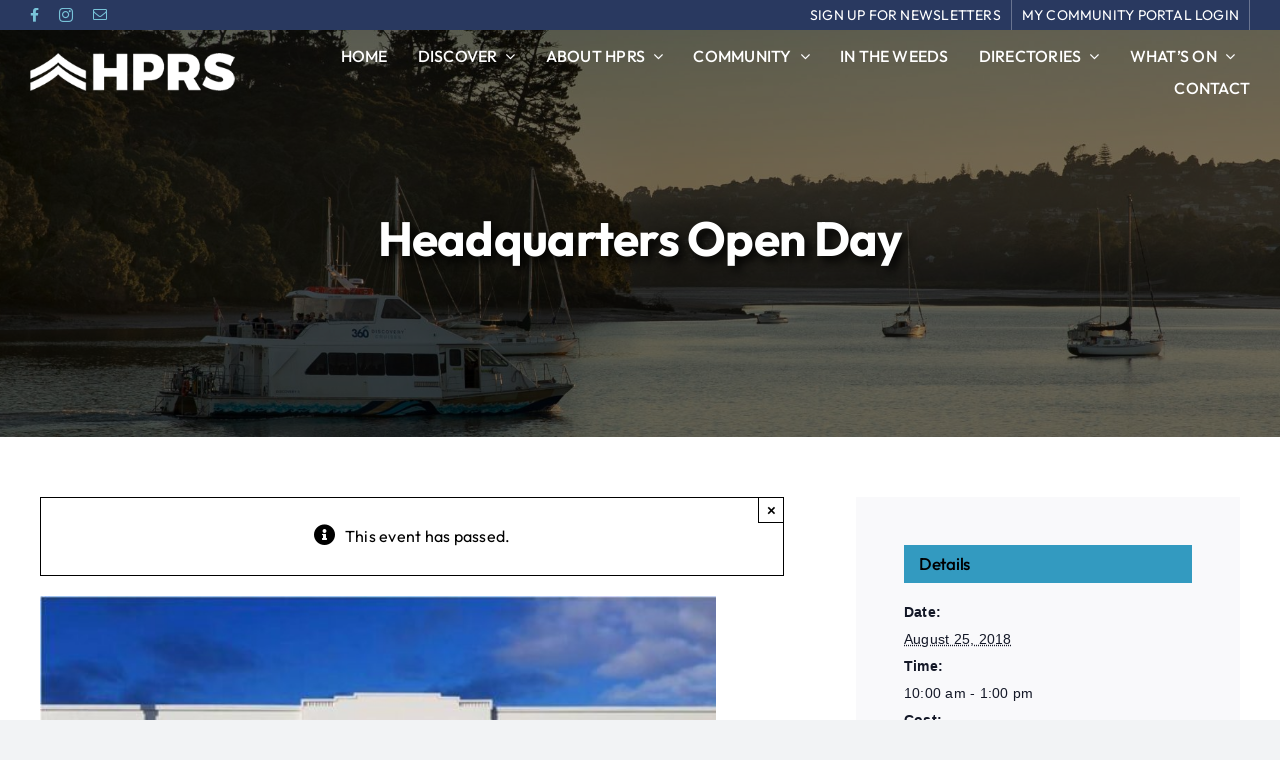

--- FILE ---
content_type: text/css
request_url: https://www.hprs.co.nz/wp-content/themes/Avada-Child-Theme/gfstyle.css?v3
body_size: 448
content:
/* gravity forms - alteration application form 2023 style */
#gform_wrapper_1 .gform_heading .gform_required_legend {
	display:none!important;
}

#gform_1 .gf_progressbar_wrapper {
    margin-bottom:40px;
}

#gform_1 .gf_progressbar_wrapper .gf_progressbar_title {
	color:#ffffff!important;
	font-size:16px!important;
    opacity: 1!important;
}

.gform_wrapper .top_label .gfield_label {
	margin-bottom: 10px!important;
	margin-top: 10px!important;
    color: #ffffff;
    font-size: 20px;
    font-weight: 100;
}

.image-choices-field[class*=ic-theme--] .image-choices-choice-text {
	font-family: Outfit, -apple-system, BlinkMacSystemFont, "Segoe UI", Roboto, Oxygen-Sans, Ubuntu, Cantarell, "Helvetica Neue", sans-serif;
	font-size:20px;
	color:#ffffff;
	font-weight:bold;
}

.image-choices-field[class*=ic-theme--] .image-choices-choice-selected .image-choices-choice-text {
	font-family: Outfit, -apple-system, BlinkMacSystemFont, "Segoe UI", Roboto, Oxygen-Sans, Ubuntu, Cantarell, "Helvetica Neue", sans-serif;
	font-size:20px;
	font-weight:bold;
}

.gform_legacy_markup_wrapper .gform_page_footer {
    border-top:0px solid #ffffff!important;
}

/* placeholder text style */
body .gform_wrapper ::placeholder,
body .gform_wrapper ::-webkit-input-placeholder,
body .gform_wrapper input[placeholder] {
  color: #ffffff;
  font-size: 14px;
}

/* field placeholder icons */
.gf-name-icon input ::placeholder ::before {
    font-family: "FontAwesome"!important;
    content: "\f2c2"!important;
}

/* form save and finish button style */
.gform_legacy_markup_wrapper .gform_page_footer a.gform_save_link {
    padding: 9px 20px;
    line-height: 14px;
    font-size: 12px;
    background: #339ac0;
    border-radius: 10px;
    color: white;
    font-family: Outfit, -apple-system, BlinkMacSystemFont, "Segoe UI", Roboto, Oxygen-Sans, Ubuntu, Cantarell, "Helvetica Neue", sans-serif;
    float: right;
    margin-right: 16px;
}

/* activities checkbox text label min height */
#field_1_41.image-choices-field[class*=ic-theme--] .image-choices-choice-text,
#field_1_42.image-choices-field[class*=ic-theme--] .image-choices-choice-text, 
#field_1_43.image-choices-field[class*=ic-theme--] .image-choices-choice-text,
#field_1_44.image-choices-field[class*=ic-theme--] .image-choices-choice-text {
	min-height:56px;
}

/* field description colour */
.gfield_description {
	color:#ffffff!important;
}

/* Get listed form style */
#gform_5 .gform_fields .gfield .ginput_container_fileupload input {
    color: #ffffff!important;
}

.gform_wrapper #gform_5 .gfield select option {
    color:#000000!important;
}

/* gf image selector style */
.image-choices-choice-image-wrap {
	background-color: #293960;
}

/* in the weed form warning style */
#gform_7 #gform_multifile_messages_7_7 .gfield_validation_message {
	background:unset!important;
	padding-bottom:0px!important;
	color:red!important;
}